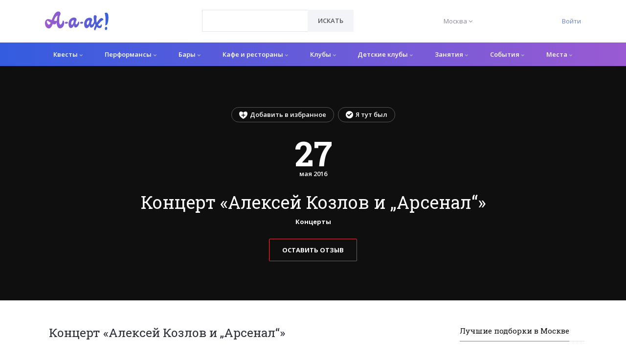

--- FILE ---
content_type: text/html; charset=utf-8
request_url: https://a-a-ah.ru/event-aleksey-kozlov-i-arsenal-573dc95a92909-in-moscow
body_size: 15665
content:
<!DOCTYPE html><html lang="ru"><head><meta charset="UTF-8" /><meta content="IE=edge" http-equiv="X-UA-Compatible" /><meta content="initial-scale=1.0" name="viewport" /><meta name="country" content="Россия"><meta name="currency" content="р."><meta name="country-phone-format" content="+7 (000) 000-00-00"><meta content="a-a-ah.ru" property="og:site_name" /><meta content="Концерт «Алексей Козлов и «Арсенал»» в Москве | A-a-ah.ru" property="og:title" /><meta content="https://a-a-ah.ru/event-aleksey-kozlov-i-arsenal-573dc95a92909-in-moscow" property="og:url" /><meta content="website" property="og:type" /><meta content="Концерт «Алексей Козлов и «Арсенал»» в Москве: обзор, подробное описание, народный рейтинг и проверенные отзывы на А-а-ах!" property="og:description" /><meta content="Концерт «Алексей Козлов и «Арсенал»» в Москве: обзор, подробное описание, народный рейтинг и проверенные отзывы на А-а-ах!" name="twitter:description" /><link href="https://a-a-ah.ru/assets/logo/gradient-1-a46dfb7b614795620ec37cbd1460a3510a77fd6110d07d5a22be05f59caeb985.png" rel="image_src" /><meta content="https://a-a-ah.ru/assets/logo/gradient-1-a46dfb7b614795620ec37cbd1460a3510a77fd6110d07d5a22be05f59caeb985.png" property="og:image" /><meta content="https://a-a-ah.ru/assets/logo/gradient-1-a46dfb7b614795620ec37cbd1460a3510a77fd6110d07d5a22be05f59caeb985.png" property="vk:image" /><meta content="https://a-a-ah.ru/assets/logo/gradient-1-a46dfb7b614795620ec37cbd1460a3510a77fd6110d07d5a22be05f59caeb985.png" property="twitter:image" /><meta content="Концерт «Алексей Козлов и «Арсенал»» в Москве | A-a-ah.ru" name="twitter:title" /><meta content="summary_large_image" name="twitter:card" /><meta content="https://a-a-ah.ru/assets/logo/gradient-1-a46dfb7b614795620ec37cbd1460a3510a77fd6110d07d5a22be05f59caeb985.png" name="twitter:image:src" /><meta content="https://a-a-ah.ru/assets/logo/gradient-1-a46dfb7b614795620ec37cbd1460a3510a77fd6110d07d5a22be05f59caeb985.png" name="twitter:image" /><link href="https://a-a-ah.ru/event-aleksey-kozlov-i-arsenal-573dc95a92909-in-moscow" rel="canonical" /><script type="application/ld+json">
{
  "@context":    "https://schema.org/",
  "@type":       "Event",
  "description": "",
  "endDate":     "2016-05-27",
  "image":       "",
  "identifier":  "https://a-a-ah.ru/event-aleksey-kozlov-i-arsenal-573dc95a92909-in-moscow",
  "location": [
  ],
  "name": "Концерт «Алексей Козлов и „Арсенал“»",
  "offers": {
    "@type":         "AggregateOffer",
    "availability":  "https://schema.org/InStock",
    "category":      "primary",
    "highPrice":     "",
    "lowPrice":      "",
    "price":         "",
    "priceCurrency": "RUB",
    "url":           "https://a-a-ah.ru/event-aleksey-kozlov-i-arsenal-573dc95a92909-in-moscow",
    "validFrom":     "2016-05-27"
  },
  "performer": null,
  "startDate": "2016-05-27",
  "url":       "https://a-a-ah.ru/event-aleksey-kozlov-i-arsenal-573dc95a92909-in-moscow"
}
</script><script type="application/ld+json">{
  "@context": "https://schema.org",
  "@type":    "Organization",
  "address": {
    "@type":           "PostalAddress",
    "addressCountry":  "Россия",
    "addressLocality": "Москва"
  },
  "contactPoint": {
    "@type":             "ContactPoint",
    "availableLanguage": "ru",
    "contactType":       "customer support",
    "telephone":         "+7 (499) 495-13-80"
  },
  "description": "Афиша мест и событий в Москве. Листайте афиши мероприятий, узнавайте о расписании сеансов кино и постановок в театрах.",
  "email":       "mail@a-a-ah.ru",
  "logo":        "https://a-a-ah.ru/assets/logo/gradient-1-08b087281c1e2c6e1e6531be5c3dd9a09b1d3185017e09153ca0c3b516811178.svg",
  "name":        "А-а-ах!",
  "sameAs": [
    "https://vk.com/a_a_ah_moskva",
    "https://www.facebook.com/moscow.aaah.ru"
  ],
  "url": "https://a-a-ah.ru/"
}
</script><script>var dataLayer = dataLayer || [];</script><title>Концерт «Алексей Козлов и «Арсенал»» в Москве | A-a-ah.ru</title>
<meta name="description" content="Концерт «Алексей Козлов и «Арсенал»» в Москве: обзор, подробное описание, народный рейтинг и проверенные отзывы на А-а-ах!"><meta name="csrf-param" content="authenticity_token" />
<meta name="csrf-token" content="f9CgKYqKth0LO9QETRtOfe5v2NXdM8AUrYcToFvaIebohUvRh448wuzfG8AzHiuxD0Ob__OxxJa3HnZjFh5vwQ" /><link rel="stylesheet" href="/assets/bootstrap-4-custom-87bcacf37b08f0d77acba4ac8a317233d52e3e242c2c7f3662ad0290136f9e44.css" /><link rel="stylesheet" href="/assets/unify-a4fd8a851b1e1d46176ce16a7068f1f41046b3f88116f4c8415399c363cc2ecb.css" /><link rel="stylesheet" href="/assets/application-52f1968f5fe640157f4ac676e31691046ba295e9354e10c6161361e215b55744.css" /><link href="//fonts.googleapis.com/css?family=Roboto+Slab:300,400,700%7COpen+Sans:400,600,700" rel="stylesheet" /><link rel="apple-touch-icon" sizes="180x180" href="/assets/favicon/apple-touch-icon-45c8821a6287de17f3473e2c34b28c3c74ec4ea3756ddf8052928e1941679100.png">
<link rel="icon" type="image/png" sizes="32x32" href="/assets/favicon/favicon-32x32-e288886ee1c131335a039d98c14ceff2e0d06c78bba9fd679441eaeb68f9aaee.png">
<link rel="icon" type="image/png" sizes="16x16" href="/assets/favicon/favicon-16x16-7059f27b79c0f6f40f1455b576876aaec79b8fc0a01f1c4f0704d89488619243.png">
<link rel="manifest" href="/assets/favicon/site-7d313cc3d3808e027a5f212cfe9851bda82313bf53646fd0df5775aaf5ec1391.webmanifest">
<link rel="mask-icon" href="/assets/favicon/safari-pinned-tab-6fc58751e300fa3659ba9a79b8aa5872669e0d84215e17b066c7a85871fb9ad5.svg" color="#5bbad5">
<link rel="shortcut icon" href="/assets/favicon/favicon-17ca8c33a918b84bc87a1e41a279c3361aa1ec4e16190d2536aab8b99dd0929a.ico">
<meta name="msapplication-TileColor" content="#ff0000">
<meta name="msapplication-config" content="/assets/favicon/browserconfig-a106bfd8b05ff57aed4ae091c33606358677caab5863f589e3df506636112af8.xml">
<meta name="theme-color" content="#ffffff"><meta content="nClMy1mTp0zgzAcOtz1kgS4RcB8S-KIp1atKsCkuT5Q" name="google-site-verification" /><meta content="def8c0da5b480207" name="yandex-verification" /><meta content="2ec857fdbfbfb41e" name="mailru-verification" /><meta content="3beb09955dd40804" name="yandex-verification" /><meta content="e20f793e651635554511138a6d9196" name="verification" /><!-- Yandex.Metrika counter -->
<script type="text/javascript" >
    (function(m,e,t,r,i,k,a){m[i]=m[i]||function(){(m[i].a=m[i].a||[]).push(arguments)};
        m[i].l=1*new Date();k=e.createElement(t),a=e.getElementsByTagName(t)[0],k.async=1,k.src=r,a.parentNode.insertBefore(k,a)})
    (window, document, "script", "https://mc.yandex.ru/metrika/tag.js", "ym");

    ym(16798720, "init", {
        id:16798720,
        clickmap:true,
        trackLinks:true,
        accurateTrackBounce:true,
        webvisor:true
    });
</script>
<noscript><div><img src="https://mc.yandex.ru/watch/16798720" style="position:absolute; left:-9999px;" alt="" /></div></noscript>
<!-- /Yandex.Metrika counter -->


<!-- Yandex.RTB -->
<script>window.yaContextCb=window.yaContextCb||[]</script>
<script src="https://yandex.ru/ads/system/context.js" async></script></head><body class="items-show"><main class="has-sticky-footer"><header class="u-header u-header--static u-shadow-v19" id="js-header"><div class="header-top u-header__section"><div class="container"><div class="header-top__row"><div class="header-top__logo-column"><a class="navbar-brand navbar-brand-desktop" href="/"><img alt="А-а-ах!" class="header__logo-img" src="/assets/logo/gradient-1-08b087281c1e2c6e1e6531be5c3dd9a09b1d3185017e09153ca0c3b516811178.svg" /></a></div><div class="header-top__search-column"><form id="searchForm" class="input-group rounded" data-remote="false" action="/items/search" accept-charset="UTF-8" method="get"><select class="form-control g-brd-secondary-light-v2 g-brd-primary--focus g-color-secondary-dark-v1 g-placeholder-secondary-dark-v1 g-bg-white g-font-weight-400 g-font-size-13 g-px-20 g-py-12" style="width:217px;height:45px;" required="required" name="url" id="url"><option value="" label=" "></option>
</select><div class="input-group-append g-brd-none g-py-0 g-pr-0"><button name="button" type="submit" class="btn u-btn-white g-color-primary--hover g-bg-secondary g-font-weight-600 g-font-size-13 text-uppercase g-py-12 g-px-20"><i class="fa fa-search g-hidden-lg-up"></i><span class="g-hidden-md-down">Искать</span></button></div></form></div><div class="header-top__city-column"><button name="button" type="submit" class="header__city-switch__btn" id="cities-dropdown-invoker" aria-controls="selected_city_form" aria-haspopup="true" aria-expanded="false" data-dropdown-event="click" data-dropdown-target="#selected_city_form" data-dropdown-type="css-animation" data-dropdown-hide-on-scroll="false" onclick="return false"><span class="header__city-switch__active-city-label">Москва</span> <i class="fa fa-angle-down"></i></button><form id="selected_city_form" aria-labelledby="cities-dropdown-invoker" data-behavior="submit-on-change" action="/selected_city" accept-charset="UTF-8" method="post"><input type="hidden" name="_method" value="patch" autocomplete="off" /><input type="hidden" name="authenticity_token" value="FD2VJ6sm_-p_EhcDeLgbVkw6014Ii5PygciDPZ-js6JQsZ_P6FSZDM1HWKNv8VX9C6pEef4URN5wgo3y7Xyx9w" autocomplete="off" /><ul class="header__city-switch__ul"><input type="hidden" name="selected_city_id" value="" autocomplete="off" /><li><input class="header__city-switch__radio" required="required" type="radio" value="20" name="selected_city_id" id="selected_city_id_20" /><label class="header__city-switch__label" for="selected_city_id_20">Екатеринбург</label></li><li><input class="header__city-switch__radio" required="required" type="radio" value="23" name="selected_city_id" id="selected_city_id_23" /><label class="header__city-switch__label" for="selected_city_id_23">Казань</label></li><li><input class="header__city-switch__radio" required="required" type="radio" value="1" name="selected_city_id" id="selected_city_id_1" /><label class="header__city-switch__label" for="selected_city_id_1">Москва</label></li><li><input class="header__city-switch__radio" required="required" type="radio" value="21" name="selected_city_id" id="selected_city_id_21" /><label class="header__city-switch__label" for="selected_city_id_21">Нижний Новгород</label></li><li><input class="header__city-switch__radio" required="required" type="radio" value="22" name="selected_city_id" id="selected_city_id_22" /><label class="header__city-switch__label" for="selected_city_id_22">Новосибирск</label></li><li><input class="header__city-switch__radio" required="required" type="radio" value="26" name="selected_city_id" id="selected_city_id_26" /><label class="header__city-switch__label" for="selected_city_id_26">Ростов-на-Дону</label></li><li><input class="header__city-switch__radio" required="required" type="radio" value="2" name="selected_city_id" id="selected_city_id_2" /><label class="header__city-switch__label" for="selected_city_id_2">Санкт-Петербург</label></li><li><input class="header__city-switch__radio" required="required" type="radio" value="19" name="selected_city_id" id="selected_city_id_19" /><label class="header__city-switch__label" for="selected_city_id_19">Сочи</label></li><li><input class="header__city-switch__radio" required="required" type="radio" value="198" name="selected_city_id" id="selected_city_id_198" /><label class="header__city-switch__label" for="selected_city_id_198">Уфа</label></li></ul></form></div><div class="header-top__auth-column"><a href="/users/sign_in">Войти</a></div></div></div></div><div class="u-header__section u-header__section--light g-bg-white g-transition-0_3"><nav class="js-mega-menu navbar navbar-expand-lg g-px-0 hs-menu-initialized hs-menu-horizontal"><div class="container g-px-0"><a class="navbar-brand navbar-brand-mobile" href="/"><img alt="А-а-ах!" class="header__logo-img" src="/assets/logo/gradient-1-08b087281c1e2c6e1e6531be5c3dd9a09b1d3185017e09153ca0c3b516811178.svg" /></a><button aria-controls="navBar" aria-expanded="false" aria-label="Открыть меню" class="navbar-toggler navbar-toggler-right btn" data-target="#navBar" data-toggle="collapse" id="js-hamburger" type="button"><span class="hamburger hamburger--slider g-pa-0"><span class="hamburger-box"><span class="hamburger-inner"></span></span></span></button><div class="collapse navbar-collapse align-items-center flex-sm-row" id="navBar"><ul class="navbar-nav g-font-weight-600"><li class="menu-1__top_level_li nav-item hs-has-mega-menu" data-animation_in="fadeIn" data-animation_out="fadeOut" data-position="right"><a id="mega-menu-label-1" class="menu-1__top_level_a nav-link" aria-haspopup="true" aria-expanded="false" href="/city/moscow/active/quests/quests">Квесты <i class="fa fa-chevron-down menu-dropdown-1__chevron"></i></a><div class="hs-mega-menu menu-dropdown-1 g-mt-7--lg--scrolling"><div class="row"><div class="col-lg-2 menu-dropdown-1__subc__col"><ul class="menu-dropdown-1__subc__ul"><li class="menu-dropdown-1__subc_li"><a class="menu-dropdown-1__subc_a" href="/city/moscow/t-scary-quests">Страшные</a></li><li class="menu-dropdown-1__subc_li"><a class="menu-dropdown-1__subc_a" href="/city/moscow/t-easy-quests">Для новичков</a></li><li class="menu-dropdown-1__subc_li"><a class="menu-dropdown-1__subc_a" href="/city/moscow/t-complicated-quests">Сложные</a></li><li class="menu-dropdown-1__subc_li"><a class="menu-dropdown-1__subc_a" href="/city/moscow/t-kids-quests">Для детей</a></li><li class="menu-dropdown-1__subc_li"><a class="menu-dropdown-1__subc_a" href="/city/moscow/t-teenager">Для подростков</a></li></ul></div><div class="col-lg-2 menu-dropdown-1__subc__col"><ul class="menu-dropdown-1__subc__ul"><li class="menu-dropdown-1__subc_li"><a class="menu-dropdown-1__subc_a" href="/city/moscow/t-actor">Перформансы</a></li><li class="menu-dropdown-1__subc_li"><a class="menu-dropdown-1__subc_a" href="/city/moscow/t-unusual">Нестандартный формат</a></li><li class="menu-dropdown-1__subc_li"><a class="menu-dropdown-1__subc_a" href="/city/moscow/t-family-quests">Семейные</a></li><li class="menu-dropdown-1__subc_li"><a class="menu-dropdown-1__subc_a" href="/city/moscow/t-6-players-quests">Для большой компании</a></li><li class="menu-dropdown-1__subc_li"><a class="menu-dropdown-1__subc_a" href="/city/moscow/t-entourage">Антуражные</a></li></ul></div><div class="col-lg-4"><article class="media event-4"><a class="d-flex event-4__img-a" href="/kvest-the-crowded-room-gravity-falls-hizhina-chudes"><img alt="Гравити Фолз: Хижина чудес" class="event-4__img" src="https://images.a-a-ah.ru/uploads/items/166620/346689/small_the_crowded_room_graviti_folz_hizhina_chudes_photo1.jpg" /></a><div class="media-body"><span class="event-4__type">Квест</span><p class="h6"><a class="g-color-main" href="/kvest-the-crowded-room-gravity-falls-hizhina-chudes">Гравити Фолз: Хижина чудес</a></p><ul class="u-list-inline event-4__params"><li class="list-inline-item"><span class="rating-stars" data-rating="4.0"><i class="fa fa-star"></i><i class="fa fa-star"></i><i class="fa fa-star"></i><i class="fa fa-star"></i><i class="fa fa-star-o"></i></span> (4 / 5)</li></ul></div></article><article class="media event-4"><a class="d-flex event-4__img-a" href="/wax"><img alt="Ритуал" class="event-4__img" src="https://images.a-a-ah.ru/uploads/items/15289/28871/small_quest_art_temnyi_svet_photo01.jpg" /></a><div class="media-body"><span class="event-4__type">Квест</span><p class="h6"><a class="g-color-main" href="/wax">Ритуал</a></p><ul class="u-list-inline event-4__params"><li class="list-inline-item"><span class="rating-stars" data-rating="5.0"><i class="fa fa-star"></i><i class="fa fa-star"></i><i class="fa fa-star"></i><i class="fa fa-star"></i><i class="fa fa-star"></i></span> (5 / 5)</li></ul></div></article><article class="media event-4"><a class="d-flex event-4__img-a" href="/kvest-questreality-puteshestvie-na-glubinu"><img alt="Путешествие на глубину" class="event-4__img" src="https://images.a-a-ah.ru/uploads/items/163980/339095/small_1.jpg" /></a><div class="media-body"><span class="event-4__type">Квест</span><p class="h6"><a class="g-color-main" href="/kvest-questreality-puteshestvie-na-glubinu">Путешествие на глубину</a></p><ul class="u-list-inline event-4__params"><li class="list-inline-item"><span class="rating-stars" data-rating="5.0"><i class="fa fa-star"></i><i class="fa fa-star"></i><i class="fa fa-star"></i><i class="fa fa-star"></i><i class="fa fa-star"></i></span> (5 / 5)</li></ul></div></article></div><div class="col-lg-4"><article class="media event-4"><a class="d-flex event-4__img-a" href="/tayna-zabroshennogo-khrama"><img alt="Тайна заброшенного храма" class="event-4__img" src="https://images.a-a-ah.ru/uploads/items/14941/10943/small_real_quests_taina_zabroshennogo_hrama_photo1.jpg" /></a><div class="media-body"><span class="event-4__type">Квест</span><p class="h6"><a class="g-color-main" href="/tayna-zabroshennogo-khrama">Тайна заброшенного храма</a></p><ul class="u-list-inline event-4__params"><li class="list-inline-item"><span class="rating-stars" data-rating="5.0"><i class="fa fa-star"></i><i class="fa fa-star"></i><i class="fa fa-star"></i><i class="fa fa-star"></i><i class="fa fa-star"></i></span> (5 / 5)</li></ul></div></article><article class="media event-4"><a class="d-flex event-4__img-a" href="/half-life-incident-v-chernoj-meze"><img alt="Half-Life. Инцидент в Черной Мезе" class="event-4__img" src="https://images.a-a-ah.ru/uploads/items/18969/30522/small_5bffeba439661023411839.jpg" /></a><div class="media-body"><span class="event-4__type">Квест</span><p class="h6"><a class="g-color-main" href="/half-life-incident-v-chernoj-meze">Half-Life. Инцидент в Черной Мезе</a></p><ul class="u-list-inline event-4__params"><li class="list-inline-item"><span class="rating-stars" data-rating="5.0"><i class="fa fa-star"></i><i class="fa fa-star"></i><i class="fa fa-star"></i><i class="fa fa-star"></i><i class="fa fa-star"></i></span> (5 / 5)</li></ul></div></article><article class="media event-4"><a class="d-flex event-4__img-a" href="/mech-korolja-artura"><img alt="Меч короля Артура" class="event-4__img" src="https://images.a-a-ah.ru/uploads/items/19051/30678/small_5c01332fdcbfa245105457.jpg" /></a><div class="media-body"><span class="event-4__type">Квест</span><p class="h6"><a class="g-color-main" href="/mech-korolja-artura">Меч короля Артура</a></p><ul class="u-list-inline event-4__params"><li class="list-inline-item"><span class="rating-stars" data-rating="5.0"><i class="fa fa-star"></i><i class="fa fa-star"></i><i class="fa fa-star"></i><i class="fa fa-star"></i><i class="fa fa-star"></i></span> (5 / 5)</li></ul></div></article></div></div></div></li><li class="menu-1__top_level_li nav-item hs-has-mega-menu" data-animation_in="fadeIn" data-animation_out="fadeOut" data-position="right"><a id="mega-menu-label-1" class="menu-1__top_level_a nav-link" aria-haspopup="true" aria-expanded="false" href="/city/moscow/active/quests/performances">Перформансы <i class="fa fa-chevron-down menu-dropdown-1__chevron"></i></a><div class="hs-mega-menu menu-dropdown-1 g-mt-7--lg--scrolling"><div class="row"><div class="col-lg-2 menu-dropdown-1__subc__col"><ul class="menu-dropdown-1__subc__ul"><li class="menu-dropdown-1__subc_li"><a class="menu-dropdown-1__subc_a" href="/city/moscow/t-scary-quests">Страшные</a></li><li class="menu-dropdown-1__subc_li"><a class="menu-dropdown-1__subc_a" href="/city/moscow/t-easy-quests">Для новичков</a></li><li class="menu-dropdown-1__subc_li"><a class="menu-dropdown-1__subc_a" href="/city/moscow/t-complicated-quests">Сложные</a></li><li class="menu-dropdown-1__subc_li"><a class="menu-dropdown-1__subc_a" href="/city/moscow/t-kids-quests">Для детей</a></li><li class="menu-dropdown-1__subc_li"><a class="menu-dropdown-1__subc_a" href="/city/moscow/t-teenager">Для подростков</a></li></ul></div><div class="col-lg-2 menu-dropdown-1__subc__col"><ul class="menu-dropdown-1__subc__ul"><li class="menu-dropdown-1__subc_li"><a class="menu-dropdown-1__subc_a" href="/city/moscow/t-actor">Перформансы</a></li><li class="menu-dropdown-1__subc_li"><a class="menu-dropdown-1__subc_a" href="/city/moscow/t-unusual">Нестандартный формат</a></li><li class="menu-dropdown-1__subc_li"><a class="menu-dropdown-1__subc_a" href="/city/moscow/t-family-quests">Семейные</a></li><li class="menu-dropdown-1__subc_li"><a class="menu-dropdown-1__subc_a" href="/city/moscow/t-6-players-quests">Для большой компании</a></li><li class="menu-dropdown-1__subc_li"><a class="menu-dropdown-1__subc_a" href="/city/moscow/t-entourage">Антуражные</a></li></ul></div><div class="col-lg-4"><article class="media event-4"><a class="d-flex event-4__img-a" href="/kvest-quest-art-obitel-proklyatyh"><img alt="Обитель проклятых" class="event-4__img" src="https://images.a-a-ah.ru/uploads/items/165803/343081/small_1.jpg" /></a><div class="media-body"><span class="event-4__type">Перформанс</span><p class="h6"><a class="g-color-main" href="/kvest-quest-art-obitel-proklyatyh">Обитель проклятых</a></p><ul class="u-list-inline event-4__params"><li class="list-inline-item"><span class="rating-stars" data-rating="5.0"><i class="fa fa-star"></i><i class="fa fa-star"></i><i class="fa fa-star"></i><i class="fa fa-star"></i><i class="fa fa-star"></i></span> (5 / 5)</li></ul></div></article><article class="media event-4"><a class="d-flex event-4__img-a" href="/sa-quest-sdaetsja-kvartira"><img alt="Сдается квартира" class="event-4__img" src="https://images.a-a-ah.ru/uploads/items/19111/13285/small_psyquest_sdaetsya_kvartira_photo1.jpg" /></a><div class="media-body"><span class="event-4__type">Перформанс</span><p class="h6"><a class="g-color-main" href="/sa-quest-sdaetsja-kvartira">Сдается квартира</a></p><ul class="u-list-inline event-4__params"><li class="list-inline-item"><span class="rating-stars" data-rating="4.8"><i class="fa fa-star"></i><i class="fa fa-star"></i><i class="fa fa-star"></i><i class="fa fa-star"></i><i class="fa fa-star"></i></span> (4.8 / 5)</li></ul></div></article><article class="media event-4"><a class="d-flex event-4__img-a" href="/quest-art-rage"><img alt="Rage" class="event-4__img" src="https://images.a-a-ah.ru/uploads/items/18968/13135/small_quest_art_rage_photo11.jpg" /></a><div class="media-body"><span class="event-4__type">Перформанс</span><p class="h6"><a class="g-color-main" href="/quest-art-rage">Rage</a></p><ul class="u-list-inline event-4__params"><li class="list-inline-item"><span class="rating-stars" data-rating="5.0"><i class="fa fa-star"></i><i class="fa fa-star"></i><i class="fa fa-star"></i><i class="fa fa-star"></i><i class="fa fa-star"></i></span> (5 / 5)</li></ul></div></article></div><div class="col-lg-4"><article class="media event-4"><a class="d-flex event-4__img-a" href="/kvest-zatochenie"><img alt="Заточение" class="event-4__img" src="https://images.a-a-ah.ru/uploads/items/166458/346190/small_quest_stars_zatochenie_photo1.jpg" /></a><div class="media-body"><span class="event-4__type">Перформанс</span><p class="h6"><a class="g-color-main" href="/kvest-zatochenie">Заточение</a></p></div></article><article class="media event-4"><a class="d-flex event-4__img-a" href="/wiy"><img alt="Вий" class="event-4__img" src="https://images.a-a-ah.ru/uploads/items/19075/30727/small_21bef0c35c186a756883a168386ec22b.jpg" /></a><div class="media-body"><span class="event-4__type">Перформанс</span><p class="h6"><a class="g-color-main" href="/wiy">Вий</a></p><ul class="u-list-inline event-4__params"><li class="list-inline-item"><span class="rating-stars" data-rating="5.0"><i class="fa fa-star"></i><i class="fa fa-star"></i><i class="fa fa-star"></i><i class="fa fa-star"></i><i class="fa fa-star"></i></span> (5 / 5)</li></ul></div></article><article class="media event-4"><a class="d-flex event-4__img-a" href="/proekt-psycho"><img alt="Проект Psycho" class="event-4__img" src="https://images.a-a-ah.ru/uploads/items/19145/13311/small_5c067d84d2e76659024452.jpg" /></a><div class="media-body"><span class="event-4__type">Перформанс</span><p class="h6"><a class="g-color-main" href="/proekt-psycho">Проект Psycho</a></p><ul class="u-list-inline event-4__params"><li class="list-inline-item"><span class="rating-stars" data-rating="4.9"><i class="fa fa-star"></i><i class="fa fa-star"></i><i class="fa fa-star"></i><i class="fa fa-star"></i><i class="fa fa-star"></i></span> (4.9 / 5)</li></ul></div></article></div></div></div></li><li class="menu-1__top_level_li nav-item hs-has-mega-menu" data-animation_in="fadeIn" data-animation_out="fadeOut" data-position="right"><a id="mega-menu-label-1" class="menu-1__top_level_a nav-link" aria-haspopup="true" aria-expanded="false" href="/city/moscow/drinkfood/bars">Бары <i class="fa fa-chevron-down menu-dropdown-1__chevron"></i></a><div class="hs-mega-menu menu-dropdown-1 g-mt-7--lg--scrolling"><div class="row"><div class="col-lg-2 menu-dropdown-1__subc__col"><ul class="menu-dropdown-1__subc__ul"><li class="menu-dropdown-1__subc_li"><a class="menu-dropdown-1__subc_a" href="/city/moscow/vinoteka">Винотека</a></li><li class="menu-dropdown-1__subc_li"><a class="menu-dropdown-1__subc_a" href="/city/moscow/karaoke-bar">Караоке-бар</a></li><li class="menu-dropdown-1__subc_li"><a class="menu-dropdown-1__subc_a" href="/city/moscow/cocktail-bar">Коктейль-бар</a></li></ul></div><div class="col-lg-2 menu-dropdown-1__subc__col"><ul class="menu-dropdown-1__subc__ul"><li class="menu-dropdown-1__subc_li"><a class="menu-dropdown-1__subc_a" href="/city/moscow/pivnoy-bar">Пивной бар</a></li><li class="menu-dropdown-1__subc_li"><a class="menu-dropdown-1__subc_a" href="/city/moscow/t-bar-sport-bar">Спорт-бар</a></li><li class="menu-dropdown-1__subc_li"><a class="menu-dropdown-1__subc_a" href="/city/moscow/tancevalniн-bar">Танцевальный бар</a></li></ul></div><div class="col-lg-4"><article class="media event-4"><a class="d-flex event-4__img-a" href="/delicatessen"><img alt="Delicatessen" class="event-4__img" src="https://images.a-a-ah.ru/uploads/items/3155/39301/small_5307d6a155e12031668917.jpg" /></a><div class="media-body"><span class="event-4__type">Бар</span><p class="h6"><a class="g-color-main" href="/delicatessen">Delicatessen</a></p><ul class="u-list-inline event-4__params"><li class="list-inline-item"><span class="rating-stars" data-rating="5.0"><i class="fa fa-star"></i><i class="fa fa-star"></i><i class="fa fa-star"></i><i class="fa fa-star"></i><i class="fa fa-star"></i></span> (5 / 5)</li></ul></div></article><article class="media event-4"><a class="d-flex event-4__img-a" href="/wine-religion"><img alt="Wine Religion" class="event-4__img" src="https://images.a-a-ah.ru/uploads/items/133727/273119/small_%D0%B2%D0%B0%D0%B9.JPG" /></a><div class="media-body"><span class="event-4__type">Бар</span><p class="h6"><a class="g-color-main" href="/wine-religion">Wine Religion</a></p><ul class="u-list-inline event-4__params"><li class="list-inline-item"><span class="rating-stars" data-rating="5.0"><i class="fa fa-star"></i><i class="fa fa-star"></i><i class="fa fa-star"></i><i class="fa fa-star"></i><i class="fa fa-star"></i></span> (5 / 5)</li></ul></div></article><article class="media event-4"><a class="d-flex event-4__img-a" href="/bar-varka-taganka"><img alt="Варка" class="event-4__img" src="https://images.a-a-ah.ru/uploads/items/139964/286213/small_4503599661894015_591b.jpg" /></a><div class="media-body"><span class="event-4__type">Бар</span><p class="h6"><a class="g-color-main" href="/bar-varka-taganka">Варка</a></p><ul class="u-list-inline event-4__params"><li class="list-inline-item"><span class="rating-stars" data-rating="4.9"><i class="fa fa-star"></i><i class="fa fa-star"></i><i class="fa fa-star"></i><i class="fa fa-star"></i><i class="fa fa-star"></i></span> (4.9 / 5)</li></ul></div></article></div><div class="col-lg-4"><article class="media event-4"><a class="d-flex event-4__img-a" href="/bontempi-nikitsky"><img alt="Винный рынок" class="event-4__img" src="https://images.a-a-ah.ru/uploads/items/9305/7320/small_orig.jpg" /></a><div class="media-body"><span class="event-4__type">Бар</span><p class="h6"><a class="g-color-main" href="/bontempi-nikitsky">Винный рынок</a></p><ul class="u-list-inline event-4__params"><li class="list-inline-item"><span class="rating-stars" data-rating="5.0"><i class="fa fa-star"></i><i class="fa fa-star"></i><i class="fa fa-star"></i><i class="fa fa-star"></i><i class="fa fa-star"></i></span> (5 / 5)</li></ul></div></article><article class="media event-4"><a class="d-flex event-4__img-a" href="/rocknroll-bar"><img alt="Rock’‎n’‎Roll bar" class="event-4__img" src="https://images.a-a-ah.ru/uploads/items/135071/275455/small_7.jpg" /></a><div class="media-body"><span class="event-4__type">Бар</span><p class="h6"><a class="g-color-main" href="/rocknroll-bar">Rock’‎n’‎Roll bar</a></p><ul class="u-list-inline event-4__params"><li class="list-inline-item"><span class="rating-stars" data-rating="5.0"><i class="fa fa-star"></i><i class="fa fa-star"></i><i class="fa fa-star"></i><i class="fa fa-star"></i><i class="fa fa-star"></i></span> (5 / 5)</li></ul></div></article><article class="media event-4"><a class="d-flex event-4__img-a" href="/nikuda-ne-edem"><img alt="Никуда не едем" class="event-4__img" src="https://images.a-a-ah.ru/uploads/items/12433/9458/small_5468ef77a7b60260777202.jpg" /></a><div class="media-body"><span class="event-4__type">Паб</span><p class="h6"><a class="g-color-main" href="/nikuda-ne-edem">Никуда не едем</a></p><ul class="u-list-inline event-4__params"><li class="list-inline-item"><span class="rating-stars" data-rating="3.6"><i class="fa fa-star"></i><i class="fa fa-star"></i><i class="fa fa-star"></i><i class="fa fa-star-half-o"></i><i class="fa fa-star-o"></i></span> (3.6 / 5)</li></ul></div></article></div></div></div></li><li class="menu-1__top_level_li nav-item hs-has-mega-menu" data-animation_in="fadeIn" data-animation_out="fadeOut" data-position="right"><a id="mega-menu-label-1" class="menu-1__top_level_a nav-link" aria-haspopup="true" aria-expanded="false" href="/city/moscow/kafe-i-restorany">Кафе и рестораны <i class="fa fa-chevron-down menu-dropdown-1__chevron"></i></a><div class="hs-mega-menu menu-dropdown-1 g-mt-7--lg--scrolling"><div class="row"><div class="col-lg-2 menu-dropdown-1__subc__col"><ul class="menu-dropdown-1__subc__ul"><li class="menu-dropdown-1__subc_li"><a class="menu-dropdown-1__subc_a" href="/city/moscow/t-vegeterian">Вегетарианская кухня</a></li><li class="menu-dropdown-1__subc_li"><a class="menu-dropdown-1__subc_a" href="/city/moscow/t-east">Восточная</a></li><li class="menu-dropdown-1__subc_li"><a class="menu-dropdown-1__subc_a" href="/city/moscow/t-1000">до 1000 р.</a></li><li class="menu-dropdown-1__subc_li"><a class="menu-dropdown-1__subc_a" href="/city/moscow/t-home">Домашняя</a></li><li class="menu-dropdown-1__subc_li"><a class="menu-dropdown-1__subc_a" href="/city/moscow/t-fancy-restaurant">Дорогие рестораны</a></li></ul></div><div class="col-lg-2 menu-dropdown-1__subc__col"><ul class="menu-dropdown-1__subc__ul"><li class="menu-dropdown-1__subc_li"><a class="menu-dropdown-1__subc_a" href="/city/moscow/t-europe">Европейская</a></li><li class="menu-dropdown-1__subc_li"><a class="menu-dropdown-1__subc_a" href="/city/moscow/t-hookah">Кальян</a></li><li class="menu-dropdown-1__subc_li"><a class="menu-dropdown-1__subc_a" href="/city/moscow/t-1000-2000">от 1000 до 2000 р.</a></li><li class="menu-dropdown-1__subc_li"><a class="menu-dropdown-1__subc_a" href="/city/moscow/t-russian-cuisine">Русская кухня</a></li><li class="menu-dropdown-1__subc_li"><a class="menu-dropdown-1__subc_a" href="/city/moscow/drinkfood/etnickitchen">Этническая кухня</a></li></ul></div><div class="col-lg-4"><article class="media event-4"><a class="d-flex event-4__img-a" href="/cafe-friends-v-gostyah-u-moniki"><img alt="Френдс. В гостях у Моники" class="event-4__img" src="https://images.a-a-ah.ru/uploads/items/137865/282134/small_VdcxmvmWRMY.jpg" /></a><div class="media-body"><span class="event-4__type">Кафе</span><p class="h6"><a class="g-color-main" href="/cafe-friends-v-gostyah-u-moniki">Френдс. В гостях у Моники</a></p><ul class="u-list-inline event-4__params"><li class="list-inline-item"><span class="rating-stars" data-rating="5.0"><i class="fa fa-star"></i><i class="fa fa-star"></i><i class="fa fa-star"></i><i class="fa fa-star"></i><i class="fa fa-star"></i></span> (5 / 5)</li></ul></div></article><article class="media event-4"><a class="d-flex event-4__img-a" href="/bar-steak-it-easy"><img alt="Steak it easy" class="event-4__img" src="https://images.a-a-ah.ru/uploads/items/139975/286251/small_8.jpg" /></a><div class="media-body"><span class="event-4__type">Ресторан</span><p class="h6"><a class="g-color-main" href="/bar-steak-it-easy">Steak it easy</a></p><ul class="u-list-inline event-4__params"><li class="list-inline-item"><span class="rating-stars" data-rating="4.0"><i class="fa fa-star"></i><i class="fa fa-star"></i><i class="fa fa-star"></i><i class="fa fa-star"></i><i class="fa fa-star-o"></i></span> (4 / 5)</li></ul></div></article><article class="media event-4"><a class="d-flex event-4__img-a" href="/odessa-mama-urkainskybulvar"><img alt="Одесса-Мама" class="event-4__img" src="https://images.a-a-ah.ru/uploads/items/12581/38190/small_5474780238ee8938864941.jpg" /></a><div class="media-body"><span class="event-4__type">Кафе</span><p class="h6"><a class="g-color-main" href="/odessa-mama-urkainskybulvar">Одесса-Мама</a></p></div></article></div><div class="col-lg-4"><article class="media event-4"><a class="d-flex event-4__img-a" href="/restoran-est-hinkali-pit-vino"><img alt="Есть хинкали, пить вино" class="event-4__img" src="https://images.a-a-ah.ru/uploads/items/148431/306138/small_845093.jpg" /></a><div class="media-body"><span class="event-4__type">Ресторан</span><p class="h6"><a class="g-color-main" href="/restoran-est-hinkali-pit-vino">Есть хинкали, пить вино</a></p><ul class="u-list-inline event-4__params"><li class="list-inline-item"><span class="rating-stars" data-rating="5.0"><i class="fa fa-star"></i><i class="fa fa-star"></i><i class="fa fa-star"></i><i class="fa fa-star"></i><i class="fa fa-star"></i></span> (5 / 5)</li></ul></div></article><article class="media event-4"><a class="d-flex event-4__img-a" href="/white-rabbit"><img alt="White Rabbit" class="event-4__img" src="https://images.a-a-ah.ru/uploads/items/9414/24911/small_Panoramnye-restorany-Moskvy-TOP-luchshih.jpeg" /></a><div class="media-body"><span class="event-4__type">Ресторан</span><p class="h6"><a class="g-color-main" href="/white-rabbit">White Rabbit</a></p><ul class="u-list-inline event-4__params"><li class="list-inline-item"><span class="rating-stars" data-rating="3.6"><i class="fa fa-star"></i><i class="fa fa-star"></i><i class="fa fa-star"></i><i class="fa fa-star-half-o"></i><i class="fa fa-star-o"></i></span> (3.6 / 5)</li></ul></div></article><article class="media event-4"><a class="d-flex event-4__img-a" href="/restoran-natahtari-sretenka"><img alt="Натахтари на Сретенке" class="event-4__img" src="https://images.a-a-ah.ru/uploads/items/142830/292786/small_photo_007.jpg" /></a><div class="media-body"><span class="event-4__type">Ресторан</span><p class="h6"><a class="g-color-main" href="/restoran-natahtari-sretenka">Натахтари на Сретенке</a></p><ul class="u-list-inline event-4__params"><li class="list-inline-item"><span class="rating-stars" data-rating="5.0"><i class="fa fa-star"></i><i class="fa fa-star"></i><i class="fa fa-star"></i><i class="fa fa-star"></i><i class="fa fa-star"></i></span> (5 / 5)</li></ul></div></article></div></div></div></li><li class="menu-1__top_level_li nav-item hs-has-mega-menu" data-animation_in="fadeIn" data-animation_out="fadeOut" data-position="right"><a id="mega-menu-label-1" class="menu-1__top_level_a nav-link" aria-haspopup="true" aria-expanded="false" href="/city/moscow/drinkfood/clubs">Клубы <i class="fa fa-chevron-down menu-dropdown-1__chevron"></i></a><div class="hs-mega-menu menu-dropdown-1 g-mt-7--lg--scrolling"><div class="row"><div class="col-lg-2 menu-dropdown-1__subc__col"><ul class="menu-dropdown-1__subc__ul"><li class="menu-dropdown-1__subc_li"><a class="menu-dropdown-1__subc_a" href="/city/moscow/t-best-clubs">Интересные клубы</a></li></ul></div><div class="col-lg-2 menu-dropdown-1__subc__col"><ul class="menu-dropdown-1__subc__ul"><li class="menu-dropdown-1__subc_li"><a class="menu-dropdown-1__subc_a" href="/city/moscow/t-strip-bar">Стрип-клуб</a></li></ul></div><div class="col-lg-4"><article class="media event-4"><a class="d-flex event-4__img-a" href="/Burlesque-club"><img alt="Burlesque" class="event-4__img" src="https://images.a-a-ah.ru/uploads/items/135011/349662/small_1__1_.jpg" /></a><div class="media-body"><span class="event-4__type">Клуб</span><p class="h6"><a class="g-color-main" href="/Burlesque-club">Burlesque</a></p><ul class="u-list-inline event-4__params"><li class="list-inline-item"><span class="rating-stars" data-rating="5.0"><i class="fa fa-star"></i><i class="fa fa-star"></i><i class="fa fa-star"></i><i class="fa fa-star"></i><i class="fa fa-star"></i></span> (5 / 5)</li></ul></div></article><article class="media event-4"><a class="d-flex event-4__img-a" href="/club-burlesque-frunzenskaya"><img alt="Burlesque на Фрунзенской" class="event-4__img" src="https://images.a-a-ah.ru/uploads/items/142152/348487/small__MLR8175-HDR_copy.jpg" /></a><div class="media-body"><span class="event-4__type">Клуб</span><p class="h6"><a class="g-color-main" href="/club-burlesque-frunzenskaya">Burlesque на Фрунзенской</a></p><ul class="u-list-inline event-4__params"><li class="list-inline-item"><span class="rating-stars" data-rating="5.0"><i class="fa fa-star"></i><i class="fa fa-star"></i><i class="fa fa-star"></i><i class="fa fa-star"></i><i class="fa fa-star"></i></span> (5 / 5)</li></ul></div></article><article class="media event-4"><a class="d-flex event-4__img-a" href="/strip-klub-virgins"><img alt="Virgins" class="event-4__img" src="https://images.a-a-ah.ru/uploads/items/15549/350368/small_Screenshot_99.jpg" /></a><div class="media-body"><span class="event-4__type">Клуб</span><p class="h6"><a class="g-color-main" href="/strip-klub-virgins">Virgins</a></p><ul class="u-list-inline event-4__params"><li class="list-inline-item"><span class="rating-stars" data-rating="5.0"><i class="fa fa-star"></i><i class="fa fa-star"></i><i class="fa fa-star"></i><i class="fa fa-star"></i><i class="fa fa-star"></i></span> (5 / 5)</li></ul></div></article></div><div class="col-lg-4"><article class="media event-4"><a class="d-flex event-4__img-a" href="/fortepyano"><img alt="ForteПьяно" class="event-4__img" src="https://images.a-a-ah.ru/uploads/items/135041/275339/small_4503599650176826_2c94.jpg" /></a><div class="media-body"><span class="event-4__type">Клуб</span><p class="h6"><a class="g-color-main" href="/fortepyano">ForteПьяно</a></p><ul class="u-list-inline event-4__params"><li class="list-inline-item"><span class="rating-stars" data-rating="5.0"><i class="fa fa-star"></i><i class="fa fa-star"></i><i class="fa fa-star"></i><i class="fa fa-star"></i><i class="fa fa-star"></i></span> (5 / 5)</li></ul></div></article><article class="media event-4"><a class="d-flex event-4__img-a" href="/miodj"><img alt="МioСafe" class="event-4__img" src="https://images.a-a-ah.ru/uploads/items/9702/7531/small_50a39783358cb923742025.jpg" /></a><div class="media-body"><span class="event-4__type">Клуб</span><p class="h6"><a class="g-color-main" href="/miodj">МioСafe</a></p></div></article><article class="media event-4"><a class="d-flex event-4__img-a" href="/Amoret"><img alt="Amoret" class="event-4__img" src="https://images.a-a-ah.ru/uploads/items/135094/275555/small_information_items_319.jpg" /></a><div class="media-body"><span class="event-4__type">Клуб</span><p class="h6"><a class="g-color-main" href="/Amoret">Amoret</a></p><ul class="u-list-inline event-4__params"><li class="list-inline-item"><span class="rating-stars" data-rating="5.0"><i class="fa fa-star"></i><i class="fa fa-star"></i><i class="fa fa-star"></i><i class="fa fa-star"></i><i class="fa fa-star"></i></span> (5 / 5)</li></ul></div></article></div></div></div></li><li class="menu-1__top_level_li nav-item hs-has-mega-menu" data-animation_in="fadeIn" data-animation_out="fadeOut" data-position="right"><a id="mega-menu-label-1" class="menu-1__top_level_a nav-link" aria-haspopup="true" aria-expanded="false" href="/city/moscow/learn/kids">Детские клубы <i class="fa fa-chevron-down menu-dropdown-1__chevron"></i></a><div class="hs-mega-menu menu-dropdown-1 g-mt-7--lg--scrolling"><div class="row"><div class="col-lg-2 menu-dropdown-1__subc__col"><ul class="menu-dropdown-1__subc__ul"></ul></div><div class="col-lg-2 menu-dropdown-1__subc__col"><ul class="menu-dropdown-1__subc__ul"></ul></div><div class="col-lg-4"><article class="media event-4"><a class="d-flex event-4__img-a" href="/detskii-klub-letnij-gorodskoj-teatralnyj-intensiv"><img alt="Летний городской театральный интенсив для детей" class="event-4__img" src="https://images.a-a-ah.ru/uploads/items/170781/358466/small_%D0%B8%D0%BD%D1%826.JPG" /></a><div class="media-body"><span class="event-4__type">Детский клуб</span><p class="h6"><a class="g-color-main" href="/detskii-klub-letnij-gorodskoj-teatralnyj-intensiv">Летний городской театральный интенсив для детей</a></p></div></article><article class="media event-4"><a class="d-flex event-4__img-a" href="/klub-letnij-gorodskoj-teatralnyj-intensiv"><img alt="Летний городской театральный интенсив для детей" class="event-4__img" src="https://images.a-a-ah.ru/uploads/items/170796/358493/small_%D0%B8%D1%8011.JPG" /></a><div class="media-body"><span class="event-4__type">Детский клуб</span><p class="h6"><a class="g-color-main" href="/klub-letnij-gorodskoj-teatralnyj-intensiv">Летний городской театральный интенсив для детей</a></p></div></article><article class="media event-4"><a class="d-flex event-4__img-a" href="/intensiv-letnij-gorodskoj-teatralnyj-intensiv-dlja-detej"><img alt="Летний городской театральный интенсив для детей" class="event-4__img" src="https://images.a-a-ah.ru/uploads/items/170797/358498/small_%D0%B8%D1%805.JPG" /></a><div class="media-body"><span class="event-4__type">Детский клуб</span><p class="h6"><a class="g-color-main" href="/intensiv-letnij-gorodskoj-teatralnyj-intensiv-dlja-detej">Летний городской театральный интенсив для детей</a></p></div></article></div><div class="col-lg-4"><article class="media event-4"><a class="d-flex event-4__img-a" href="/vmeste-s-mamoy"><img alt="Вместе с мамой" class="event-4__img" src="https://images.a-a-ah.ru/uploads/items/4190/322036/small_ElsUA9_-XTU.jpg" /></a><div class="media-body"><span class="event-4__type">Детский клуб</span><p class="h6"><a class="g-color-main" href="/vmeste-s-mamoy">Вместе с мамой</a></p><ul class="u-list-inline event-4__params"><li class="list-inline-item"><span class="rating-stars" data-rating="5.0"><i class="fa fa-star"></i><i class="fa fa-star"></i><i class="fa fa-star"></i><i class="fa fa-star"></i><i class="fa fa-star"></i></span> (5 / 5)</li></ul></div></article><article class="media event-4"><a class="d-flex event-4__img-a" href="/vsyudu-teatr"><img alt="Всюду театр" class="event-4__img" src="https://images.a-a-ah.ru/uploads/items/140756/287883/small_%D0%B2%D1%81%D1%8E.jpeg" /></a><div class="media-body"><span class="event-4__type">Детский клуб</span><p class="h6"><a class="g-color-main" href="/vsyudu-teatr">Всюду театр</a></p></div></article><article class="media event-4"><a class="d-flex event-4__img-a" href="/detskiy-club-faradey"><img alt="Фарадей" class="event-4__img" src="https://images.a-a-ah.ru/uploads/items/160663/332668/small_fd_8.jpg" /></a><div class="media-body"><span class="event-4__type">Детский клуб</span><p class="h6"><a class="g-color-main" href="/detskiy-club-faradey">Фарадей</a></p></div></article></div></div></div></li><li class="menu-1__top_level_li nav-item hs-has-mega-menu" data-animation_in="fadeIn" data-animation_out="fadeOut" data-position="right"><a id="mega-menu-label-1" class="menu-1__top_level_a nav-link" aria-haspopup="true" aria-expanded="false" href="/city/moscow/practices">Занятия <i class="fa fa-chevron-down menu-dropdown-1__chevron"></i></a><div class="hs-mega-menu menu-dropdown-1 g-mt-7--lg--scrolling"><div class="row"><div class="col-lg-2 menu-dropdown-1__subc__col"><ul class="menu-dropdown-1__subc__ul"></ul></div><div class="col-lg-2 menu-dropdown-1__subc__col"><ul class="menu-dropdown-1__subc__ul"></ul></div><div class="col-lg-4"><article class="media event-4"><a class="d-flex event-4__img-a" href="/event-zanyatie-zoopark-v-kaple-vody-in-moscow"><img alt="Зоопарк в капле воды" class="event-4__img" src="https://images.a-a-ah.ru/uploads/items/165952/343845/small_img-2362.jpg" /></a><div class="media-body"><span class="event-4__type">Занятие</span><p class="h6"><a class="g-color-main" href="/event-zanyatie-zoopark-v-kaple-vody-in-moscow">Зоопарк в капле воды</a></p></div></article><article class="media event-4"><a class="d-flex event-4__img-a" href="/event-zanyatiya-online-studii-bioefir-in-moscow"><img alt="Занятия онлайн-студии «Биоэфир»" class="event-4__img" src="https://images.a-a-ah.ru/uploads/items/165804/343085/small_bioefir_online.jpg" /></a><div class="media-body"><span class="event-4__type">Занятие</span><p class="h6"><a class="g-color-main" href="/event-zanyatiya-online-studii-bioefir-in-moscow">Занятия онлайн-студии «Биоэфир»</a></p></div></article><article class="media event-4"><a class="d-flex event-4__img-a" href="/event-zanyatie-odezhdy-zhivotnyh-in-moscow"><img alt="Одежды животных" class="event-4__img" src="https://images.a-a-ah.ru/uploads/items/165911/343620/small_chameleon-5906649_1920.jpg" /></a><div class="media-body"><span class="event-4__type">Занятие</span><p class="h6"><a class="g-color-main" href="/event-zanyatie-odezhdy-zhivotnyh-in-moscow">Одежды животных</a></p></div></article></div><div class="col-lg-4"><article class="media event-4"><a class="d-flex event-4__img-a" href="/event-zanyatie-zimniy-les-pod-mikroskopom-in-moscow"><img alt="Зимний лес под микроскопом" class="event-4__img" src="https://images.a-a-ah.ru/uploads/items/165950/343843/small_img-1659.jpg" /></a><div class="media-body"><span class="event-4__type">Занятие</span><p class="h6"><a class="g-color-main" href="/event-zanyatie-zimniy-les-pod-mikroskopom-in-moscow">Зимний лес под микроскопом</a></p></div></article><article class="media event-4"><a class="d-flex event-4__img-a" href="/event-yoga-v-parke-gorkogo-in-moscow"><img alt="Йога в парке Горького" class="event-4__img" src="https://images.a-a-ah.ru/uploads/items/149070/307593/small_yoga_v_parkakh1.jpg" /></a><div class="media-body"><span class="event-4__type">Занятие</span><p class="h6"><a class="g-color-main" href="/event-yoga-v-parke-gorkogo-in-moscow">Йога в парке Горького</a></p></div></article><article class="media event-4"><a class="d-flex event-4__img-a" href="/event-hudozhnik-sovremennogo-tanca-in-moscow"><img alt="Художник современного танца" class="event-4__img" src="https://images.a-a-ah.ru/uploads/items/148150/305415/small_%D0%9B%D0%B5%D1%82%D0%BD%D1%8F%D1%8F_%D0%BB%D0%B0%D0%B1%D0%BE%D1%80%D0%B0%D1%82%D0%BE%D1%80%D0%B8%D1%8F_%D1%83%D0%BC%D0%B5%D0%BD%D1%8C%D1%88.jpg" /></a><div class="media-body"><span class="event-4__type">Занятие</span><p class="h6"><a class="g-color-main" href="/event-hudozhnik-sovremennogo-tanca-in-moscow">Художник современного танца</a></p></div></article></div></div></div></li><li class="menu-1__top_level_li nav-item hs-has-mega-menu" data-animation_in="fadeIn" data-animation_out="fadeOut" data-position="right"><a id="mega-menu-label-1" class="menu-1__top_level_a nav-link" aria-haspopup="true" aria-expanded="false" href="#">События <i class="fa fa-chevron-down menu-dropdown-1__chevron"></i></a><div class="hs-mega-menu menu-dropdown-1 g-mt-7--lg--scrolling"><div class="row"><div class="col-lg-2 menu-dropdown-1__subc__col"><ul class="menu-dropdown-1__subc__ul"><li class="menu-dropdown-1__subc_li"><a class="menu-dropdown-1__subc_a" href="/city/moscow/party">Вечеринки</a></li><li class="menu-dropdown-1__subc_li"><a class="menu-dropdown-1__subc_a" href="/city/moscow/meeting">Встречи</a></li><li class="menu-dropdown-1__subc_li"><a class="menu-dropdown-1__subc_a" href="/city/moscow/exhibitions">Выставки</a></li><li class="menu-dropdown-1__subc_li"><a class="menu-dropdown-1__subc_a" href="/city/moscow/practices">Занятия</a></li><li class="menu-dropdown-1__subc_li"><a class="menu-dropdown-1__subc_a" href="/city/moscow/active/quests/quiz">Квизы</a></li><li class="menu-dropdown-1__subc_li"><a class="menu-dropdown-1__subc_a" href="/city/moscow/cinema">Кино</a></li><li class="menu-dropdown-1__subc_li"><a class="menu-dropdown-1__subc_a" href="/city/moscow/concerts">Концерты</a></li><li class="menu-dropdown-1__subc_li"><a class="menu-dropdown-1__subc_a" href="/city/moscow/lectures">Лекции</a></li></ul></div><div class="col-lg-2 menu-dropdown-1__subc__col"><ul class="menu-dropdown-1__subc__ul"><li class="menu-dropdown-1__subc_li"><a class="menu-dropdown-1__subc_a" href="/city/moscow/masterclass">Мастер-классы</a></li><li class="menu-dropdown-1__subc_li"><a class="menu-dropdown-1__subc_a" href="/city/moscow/holidays">Праздники</a></li><li class="menu-dropdown-1__subc_li"><a class="menu-dropdown-1__subc_a" href="/city/moscow/other_events">Прочие события</a></li><li class="menu-dropdown-1__subc_li"><a class="menu-dropdown-1__subc_a" href="/city/moscow/performances">Спектакли</a></li><li class="menu-dropdown-1__subc_li"><a class="menu-dropdown-1__subc_a" href="/city/moscow/festival">Фестивали</a></li><li class="menu-dropdown-1__subc_li"><a class="menu-dropdown-1__subc_a" href="/city/moscow/excursions">Экскурсии</a></li><li class="menu-dropdown-1__subc_li"><a class="menu-dropdown-1__subc_a" href="/city/moscow/market">Ярмарки</a></li></ul></div><div class="col-lg-4"></div><div class="col-lg-4"></div></div></div></li><li class="menu-1__top_level_li nav-item hs-has-mega-menu" data-animation_in="fadeIn" data-animation_out="fadeOut" data-position="right"><a id="mega-menu-label-1" class="menu-1__top_level_a nav-link" aria-haspopup="true" aria-expanded="false" href="#">Места <i class="fa fa-chevron-down menu-dropdown-1__chevron"></i></a><div class="hs-mega-menu menu-dropdown-1 g-mt-7--lg--scrolling"><div class="row"><div class="col-lg-2 menu-dropdown-1__subc__col--compact"><ul class="menu-dropdown-1__subc__ul"><li class="menu-dropdown-1__subc_li--compact"><b><a class="menu-dropdown-1__subc_a" href="/city/moscow/active">Активный отдых</a></b></li><li class="menu-dropdown-1__subc_li--compact"><a class="menu-dropdown-1__subc_a" href="/city/moscow/active/yoga">Йога</a></li><li class="menu-dropdown-1__subc_li--compact"><a class="menu-dropdown-1__subc_a" href="/city/moscow/active/karting">Картинг</a></li><li class="menu-dropdown-1__subc_li--compact"><a class="menu-dropdown-1__subc_a" href="/city/moscow/active/skating-rinks">Катки</a></li><li class="menu-dropdown-1__subc_li--compact"><a class="menu-dropdown-1__subc_a" href="/city/moscow/active/quests">Квесты</a></li><li class="menu-dropdown-1__subc_li--compact"><a class="menu-dropdown-1__subc_a" href="/city/moscow/drinkfood/clubs">Клубы</a></li><li class="menu-dropdown-1__subc_li--compact"><a class="menu-dropdown-1__subc_a" href="/city/moscow/active/entertaining">Парки развлечений</a></li><li class="menu-dropdown-1__subc_li--compact"><a class="menu-dropdown-1__subc_a" href="/city/moscow/active/paintball">Пейнтбол</a></li><li class="menu-dropdown-1__subc_li--compact"><a class="menu-dropdown-1__subc_a" href="/city/moscow/active/climbing">Скалодромы</a></li><li class="menu-dropdown-1__subc_li--compact"><a class="menu-dropdown-1__subc_a" href="/city/moscow/active/sportscomplexes">Спорткомплексы</a></li><li class="menu-dropdown-1__subc_li--compact"><a class="menu-dropdown-1__subc_a" href="/city/moscow/active/shooting">Тиры</a></li><li class="menu-dropdown-1__subc_li--compact"><a class="menu-dropdown-1__subc_a" href="/city/moscow/active/fitness">Фитнес</a></li><li class="menu-dropdown-1__subc_li--compact"><a class="menu-dropdown-1__subc_a" href="/city/moscow/active/extreme">Экстрим</a></li></ul></div><div class="col-lg-2 menu-dropdown-1__subc__col--compact"><ul class="menu-dropdown-1__subc__ul"><li class="menu-dropdown-1__subc_li--compact"><b><a class="menu-dropdown-1__subc_a" href="/city/moscow/drinkfood">Еда</a></b></li><li class="menu-dropdown-1__subc_li--compact"><a class="menu-dropdown-1__subc_a" href="/city/moscow/drinkfood/bars">Бары</a></li><li class="menu-dropdown-1__subc_li--compact"><a class="menu-dropdown-1__subc_a" href="/city/moscow/kafe-i-restorany">Кафе и рестораны</a></li></ul></div><div class="col-lg-2 menu-dropdown-1__subc__col--compact"><ul class="menu-dropdown-1__subc__ul"><li class="menu-dropdown-1__subc_li--compact"><b><a class="menu-dropdown-1__subc_a" href="/city/moscow/show">Интересные места</a></b></li><li class="menu-dropdown-1__subc_li--compact"><a class="menu-dropdown-1__subc_a" href="/city/moscow/show/event-place">Event-площадки</a></li><li class="menu-dropdown-1__subc_li--compact"><a class="menu-dropdown-1__subc_a" href="/city/moscow/show/art-centr">Арт-центры</a></li><li class="menu-dropdown-1__subc_li--compact"><a class="menu-dropdown-1__subc_a" href="/city/moscow/show/gallery">Галереи</a></li><li class="menu-dropdown-1__subc_li--compact"><a class="menu-dropdown-1__subc_a" href="/city/moscow/walk/neglected">Заброшенные места</a></li><li class="menu-dropdown-1__subc_li--compact"><a class="menu-dropdown-1__subc_a" href="/city/moscow/show/cinema">Кинотеатры</a></li><li class="menu-dropdown-1__subc_li--compact"><a class="menu-dropdown-1__subc_a" href="/city/moscow/show/concert-halls">Концертные площадки</a></li><li class="menu-dropdown-1__subc_li--compact"><a class="menu-dropdown-1__subc_a" href="/city/moscow/walk/metro">Метро</a></li><li class="menu-dropdown-1__subc_li--compact"><a class="menu-dropdown-1__subc_a" href="/city/moscow/walk/monuments">Монументы</a></li><li class="menu-dropdown-1__subc_li--compact"><a class="menu-dropdown-1__subc_a" href="/city/moscow/walk/bridges">Мосты</a></li><li class="menu-dropdown-1__subc_li--compact"><a class="menu-dropdown-1__subc_a" href="/city/moscow/show/museums">Музеи</a></li><li class="menu-dropdown-1__subc_li--compact"><a class="menu-dropdown-1__subc_a" href="/city/moscow/walk/architecture">Памятники архитектуры</a></li><li class="menu-dropdown-1__subc_li--compact"><a class="menu-dropdown-1__subc_a" href="/city/moscow/show/theatres">Театры</a></li><li class="menu-dropdown-1__subc_li--compact"><a class="menu-dropdown-1__subc_a" href="/city/moscow/show/circus">Цирки</a></li></ul></div><div class="col-lg-2 menu-dropdown-1__subc__col--compact"><ul class="menu-dropdown-1__subc__ul"><li class="menu-dropdown-1__subc_li--compact"><b><a class="menu-dropdown-1__subc_a" href="/city/moscow/look">Красота и здоровье</a></b></li><li class="menu-dropdown-1__subc_li--compact"><a class="menu-dropdown-1__subc_a" href="/city/moscow/look/bany">Бани</a></li><li class="menu-dropdown-1__subc_li--compact"><a class="menu-dropdown-1__subc_a" href="/city/moscow/look/massage">Массаж</a></li><li class="menu-dropdown-1__subc_li--compact"><a class="menu-dropdown-1__subc_a" href="/city/moscow/look/hairdressing">Парикмахерские</a></li><li class="menu-dropdown-1__subc_li--compact"><a class="menu-dropdown-1__subc_a" href="/city/moscow/look/beautysalon">Салоны красоты</a></li><li class="menu-dropdown-1__subc_li--compact"><a class="menu-dropdown-1__subc_a" href="/city/moscow/look/tattoo">Тату cалоны</a></li></ul></div><div class="col-lg-2 menu-dropdown-1__subc__col--compact"><ul class="menu-dropdown-1__subc__ul"><li class="menu-dropdown-1__subc_li--compact"><b><a class="menu-dropdown-1__subc_a" href="/city/moscow/buy">Магазины</a></b></li><li class="menu-dropdown-1__subc_li--compact"><a class="menu-dropdown-1__subc_a" href="/city/moscow/buy/antiques">Антиквариат</a></li><li class="menu-dropdown-1__subc_li--compact"><a class="menu-dropdown-1__subc_a" href="/city/moscow/buy/bicycle">Веломагазины</a></li><li class="menu-dropdown-1__subc_li--compact"><a class="menu-dropdown-1__subc_a" href="/city/moscow/buy/bookshops">Книжные магазины</a></li><li class="menu-dropdown-1__subc_li--compact"><a class="menu-dropdown-1__subc_a" href="/city/moscow/buy/alcohol">Магазины алкоголя</a></li><li class="menu-dropdown-1__subc_li--compact"><a class="menu-dropdown-1__subc_a" href="/city/moscow/buy/clothes">Магазины одежды</a></li><li class="menu-dropdown-1__subc_li--compact"><a class="menu-dropdown-1__subc_a" href="/city/moscow/buy/gifts">Магазины подарков</a></li><li class="menu-dropdown-1__subc_li--compact"><a class="menu-dropdown-1__subc_a" href="/city/moscow/buy/other">Остальные магазины</a></li><li class="menu-dropdown-1__subc_li--compact"><a class="menu-dropdown-1__subc_a" href="/city/moscow/buy/food">Продуктовые магазины</a></li><li class="menu-dropdown-1__subc_li--compact"><a class="menu-dropdown-1__subc_a" href="/city/moscow/buy/shopping-center">Торговые центры</a></li></ul></div><div class="col-lg-2 menu-dropdown-1__subc__col--compact"><ul class="menu-dropdown-1__subc__ul"><li class="menu-dropdown-1__subc_li--compact"><b><a class="menu-dropdown-1__subc_a" href="/city/moscow/learn">Обучение</a></b></li><li class="menu-dropdown-1__subc_li--compact"><a class="menu-dropdown-1__subc_a" href="/city/moscow/learn/librarys">Библиотеки</a></li><li class="menu-dropdown-1__subc_li--compact"><a class="menu-dropdown-1__subc_a" href="/city/moscow/learn/kids">Детские клубы</a></li><li class="menu-dropdown-1__subc_li--compact"><a class="menu-dropdown-1__subc_a" href="/city/moscow/learn/cookery">Кулинарные курсы</a></li><li class="menu-dropdown-1__subc_li--compact"><a class="menu-dropdown-1__subc_a" href="/city/moscow/learn/miscellanea">Прочие курсы</a></li><li class="menu-dropdown-1__subc_li--compact"><a class="menu-dropdown-1__subc_a" href="/city/moscow/learn/photo">Фотошколы</a></li><li class="menu-dropdown-1__subc_li--compact"><a class="menu-dropdown-1__subc_a" href="/city/moscow/learn/draw">Художественные школы</a></li><li class="menu-dropdown-1__subc_li--compact"><a class="menu-dropdown-1__subc_a" href="/city/moscow/learn/designschools">Школы дизайна</a></li><li class="menu-dropdown-1__subc_li--compact"><a class="menu-dropdown-1__subc_a" href="/city/moscow/learn/danceschools">Школы танцев</a></li></ul></div><div class="col-lg-2 menu-dropdown-1__subc__col--compact"><ul class="menu-dropdown-1__subc__ul"><li class="menu-dropdown-1__subc_li--compact"><b><a class="menu-dropdown-1__subc_a" href="/city/moscow/stay">Отели</a></b></li><li class="menu-dropdown-1__subc_li--compact"><a class="menu-dropdown-1__subc_a" href="/city/moscow/stay/hotels">Гостиницы</a></li><li class="menu-dropdown-1__subc_li--compact"><a class="menu-dropdown-1__subc_a" href="/city/moscow/stay/hostels">Хостелы</a></li></ul></div><div class="col-lg-2 menu-dropdown-1__subc__col--compact"><ul class="menu-dropdown-1__subc__ul"><li class="menu-dropdown-1__subc_li--compact"><b><a class="menu-dropdown-1__subc_a" href="/city/moscow/walk">Пешие прогулки</a></b></li><li class="menu-dropdown-1__subc_li--compact"><a class="menu-dropdown-1__subc_a" href="/city/moscow/walk/zoo">Зоопарки</a></li><li class="menu-dropdown-1__subc_li--compact"><a class="menu-dropdown-1__subc_a" href="/city/moscow/walk/routes">Маршруты</a></li><li class="menu-dropdown-1__subc_li--compact"><a class="menu-dropdown-1__subc_a" href="/city/moscow/walk/parks">Парки</a></li><li class="menu-dropdown-1__subc_li--compact"><a class="menu-dropdown-1__subc_a" href="/city/moscow/walk/beaches">Пляжи</a></li><li class="menu-dropdown-1__subc_li--compact"><a class="menu-dropdown-1__subc_a" href="/city/moscow/walk/street-art">Стрит арт</a></li><li class="menu-dropdown-1__subc_li--compact"><a class="menu-dropdown-1__subc_a" href="/city/moscow/walk/temples">Храмы</a></li></ul></div><div class="col-lg-2 menu-dropdown-1__subc__col--compact"><ul class="menu-dropdown-1__subc__ul"><li class="menu-dropdown-1__subc_li--compact"><b><a class="menu-dropdown-1__subc_a" href="/city/moscow/others">Прочие места</a></b></li><li class="menu-dropdown-1__subc_li--compact"><a class="menu-dropdown-1__subc_a" href="/city/moscow/drinkfood/anticafe">Антикафе</a></li><li class="menu-dropdown-1__subc_li--compact"><a class="menu-dropdown-1__subc_a" href="/city/moscow/stay/recreationcenters">Базы отдыха</a></li><li class="menu-dropdown-1__subc_li--compact"><a class="menu-dropdown-1__subc_a" href="/city/moscow/active/unidentified">Другое</a></li><li class="menu-dropdown-1__subc_li--compact"><a class="menu-dropdown-1__subc_a" href="/city/moscow/learn/coworking">Коворкинги</a></li></ul></div></div></div></li></ul></div></div></nav></div><div class="menu-horizontal" id="js-menu-horizontal"><div class="menu-horizontal__limiter"><menu class="menu-horizontal__menu"><li class="menu-horizontal__li"><a class="menu-horizontal__a" href="/city/moscow/active/quests/quests">Квесты</a></li><li class="menu-horizontal__li"><a class="menu-horizontal__a" href="/city/moscow/active/quests/performances">Перформансы</a></li><li class="menu-horizontal__li"><a class="menu-horizontal__a" href="/city/moscow/drinkfood/bars">Бары</a></li><li class="menu-horizontal__li"><a class="menu-horizontal__a" href="/city/moscow/kafe-i-restorany">Кафе и рестораны</a></li><li class="menu-horizontal__li"><a class="menu-horizontal__a" href="/city/moscow/drinkfood/clubs">Клубы</a></li><li class="menu-horizontal__li"><a class="menu-horizontal__a" href="/city/moscow/learn/kids">Детские клубы</a></li><li class="menu-horizontal__li"><a class="menu-horizontal__a" href="/city/moscow/practices">Занятия</a></li></menu></div></div></header><div class="expands-to-push-footer-down"><section class="event-masthead"><span class="event-masthead__overlay"></span><div class="container"><div class="event-masthead__fav-visited btn-row"><div class="event-masthead__fav-visited__action" id="js-item-favorite-actions"><a class="btn btn-outline-round-1" href="/users/sign_in?current_city_url=moscow&amp;redirect_to=%2Fevent-aleksey-kozlov-i-arsenal-573dc95a92909-in-moscow"><img class="event-masthead__fav-visited__icon" src="/assets/icons/fav-visited/heart-off-9bdbcc7782dbbd583be0bb0fbd9da0540ee22279ce0d6c1b075fb8e73266ca9f.svg" />Добавить в избранное</a></div><div class="event-masthead__fav-visited__action" id="js-item-visited-actions"><a class="btn btn-outline-round-1" href="/users/sign_in?current_city_url=moscow&amp;redirect_to=%2Fevent-aleksey-kozlov-i-arsenal-573dc95a92909-in-moscow"><img class="event-masthead__fav-visited__icon" style="top: -1px" src="/assets/icons/fav-visited/check-off-51cce85d1ad0a05a1bf87910fc46c58086c22ad3290637bc9b4a519106aef7f9.svg" />Я тут был</a></div></div><div class="event-masthead__dates"><span class="event-masthead__date"><span class="event-masthead__day-of-month">27</span><span class="event-masthead__day-of-week">мая 2016</span></span></div><h1 class="event-masthead__title">Концерт «Алексей Козлов и „Арсенал“»</h1><div class="event-masthead__supertitle"><span class="event-masthead__type">Концерты</span> </div><div class="event-masthead__actions"><a data-disable-with="&lt;i class=&quot;fa fa-refresh fa-spin&quot;&gt;&lt;/i&gt; Загружаем форму" class="btn btn-outline-danger btn-xl event-masthead__btn" data-remote="true" href="/comments/new?comment%5Bcommentable_id%5D=89201&amp;comment%5Bcommentable_type%5D=Item&amp;current_city_url=moscow">Оставить отзыв</a></div></div></section><div class="g-pt-50 g-pb-50 g-brd-top g-brd-gray-light-v4"><div class="container"><div class="row"><div class="col-lg-9 g-mb-50 g-mb-0--lg"><section class="event-structured" id="description"><div class="container"><h2 class="event-structured__title">Концерт «Алексей Козлов и „Арсенал“»</h2><div class="event-structured__table"></div></div></section><hr /><!--Yandex.RTB R-A-1631012-2--><div id="yandex_rtb_R-A-1631012-2"></div><script>window.yaContextCb.push(() => {
  Ya.Context.AdvManager.render({
    renderTo: 'yandex_rtb_R-A-1631012-2',
    blockId: 'R-A-1631012-2'
  })
})</script></div><div class="col-lg-3"><div class="hr-between-divs"><div class="u-heading-v3-1 g-mb-30"><h2 class="h5 u-heading-v3__title g-color-gray-dark-v1 g-brd-primary">Лучшие подборки в Москве</h2></div><div class="stack-1"><a class="list-2 u-block-hover" href="/lists/slojnie-kvesty-msk"><figure class="list-2__figure u-shadow-v25"><img alt="Сложные квесты" class="u-block-hover__main--zoom-v1 list-2__img" src="https://images.a-a-ah.ru/uploads/list/photo/151/small_xlarge_5a2e6c173cb26205525723.jpg" /></figure><span class="list-2__type-label" style="background-color: #0000ff">Квесты и перформансы</span><div class="list-2__overlay list-2__overlay--bottom-left"><div class="list-2__title">Сложные квесты</div><div class="list-2__description">Для тех, кто не боится бросить вызов. И одержать победу!</div></div></a><a class="list-2 u-block-hover" href="/lists/nestandartnye-kvesty"><figure class="list-2__figure u-shadow-v25"><img alt="Квесты, которые вас удивят" class="u-block-hover__main--zoom-v1 list-2__img" src="https://images.a-a-ah.ru/uploads/list/photo/283/small_ZKVXtMJKiCw.jpg" /></figure><span class="list-2__type-label" style="background-color: #84377e">Квесты и перформансы</span><div class="list-2__overlay list-2__overlay--bottom-left"><div class="list-2__title">Квесты, которые вас удивят</div><div class="list-2__description">Новые форматы и необычные сценарии</div></div></a><a class="list-2 u-block-hover" href="/lists/performance"><figure class="list-2__figure u-shadow-v25"><img alt="Самые захватывающие перформансы" class="u-block-hover__main--zoom-v1 list-2__img" src="https://images.a-a-ah.ru/uploads/list/photo/2/small_Photo3.jpg" /></figure><span class="list-2__type-label" style="background-color: #3b5fd7">Квесты и перформансы</span><div class="list-2__overlay list-2__overlay--bottom-left"><div class="list-2__title">Самые захватывающие перформансы</div><div class="list-2__description">Почувствуйте себя героем невероятной истории!</div></div></a></div></div><br /><!--Yandex.RTB R-A-1631012-1--><div id="yandex_rtb_R-A-1631012-1"></div><script>window.yaContextCb.push(() => {
  Ya.Context.AdvManager.render({
    renderTo: 'yandex_rtb_R-A-1631012-1',
    blockId: 'R-A-1631012-1'
  })
})</script></div></div></div></div><section class="item-event_schedule g-brd-top g-brd-gray-light-v4" id="schedule"><div class="container"><div class="u-heading-v3-1 g-mb-30"><h2 class="h4 u-heading-v3__title g-color-gray-dark-v1 header-border-gradient-1">Архив расписания</h2></div><div class="event_schedule-1__list"><div class="event_schedule-1__row"><div class="event_schedule-1__col event_schedule-1__col-dates"><time datetime="2016-05-27T20:30:00Z" class="event_schedule-1__date"><span class="event_schedule-1__day-month">27 мая &#39;16</span><span class="event_schedule-1__DOW event_schedule-1__DOW--week-day">Пт</span><span class="event_schedule-1__time">20:30</span></time></div><div class="event_schedule-1__col event_schedule-1__col-venue"><a target="_blank" class="event_schedule-1__venue-name" href="/klub-alekseya-kozlova-548c4b1bae2f5">Клуб «delete»</a><span class="event_schedule-1__venue-address">ул. Маросейка, д. 9/2</span></div></div></div></div></section><div class="g-pt-50 g-pb-100 g-brd-top g-brd-gray-light-v4"><div class="container"><div class="row"><div class="col-lg-9 g-mb-50 g-mb-0--lg"><section class="item-new-comment" id="comment-form"><div class="u-heading-v3-1 g-mb-30"><h2 class="h4 u-heading-v3__title g-color-gray-dark-v1 header-border-gradient-1">Оставить отзыв</h2></div><a data-disable-with="&lt;i class=&quot;fa fa-refresh fa-spin&quot;&gt;&lt;/i&gt; Загружаем форму" class="btn btn-danger btn-md-wider" data-remote="true" href="/comments/new?comment%5Bcommentable_id%5D=89201&amp;comment%5Bcommentable_type%5D=Item&amp;current_city_url=moscow">Оставить отзыв</a></section><section class="event-reviews" id="reviews"><div class="u-heading-v3-1 g-mb-30"><h2 class="h5 u-heading-v3__title g-color-gray-dark-v1 g-brd-primary">Отзывы</h2></div><div class="event-reviews--empty"><div class="event-reviews--empty__icon"><picture><source srcset="/assets/icons/travolta-1-8898dbf6160a394ac476b391c7a2a3f4c940c9c3645463520445ef6ca9d1fedb.webp" style="max-width: 150px; max-height: 150px" type="image/webp" /><img style="max-width: 150px; max-height: 150px" src="/assets/icons/travolta-1-4403cfe51e5287a58a28697c47a1d4150684e33de45e776acffb89af1f230530.gif" /></picture></div><div class="event-reviews--empty__context"><p>К сожалению, на это событие ещё никто не оставлял отзывов.<br />Будьте первым!</p></div></div></section></div><div class="col-lg-3"></div></div></div></div><section class="event-related g-pt-50 g-pb-60 g-bg-secondary"><div class="container"><div class="u-heading-v3-1 g-mb-30"><h2 class="h4 u-heading-v3__title g-color-gray-dark-v1 header-border-gradient-1">Полезные ссылки</h2></div><ul class="tags-ul-2"><li><a href="/city/moscow/concerts">Концерты в Москве</a></li></ul></div></section><section class="g-pb-70 g-pt-60"><div class="container"><div class="u-heading-v3-1 has-link-in-header-1"><h2 class="h4 u-heading-v3__title g-color-gray-dark-v1 g-brd-primary">Лучшие подборки в Москве</h2></div><div class="grid-1"><div class="grid-1__cell grid-1__cell--of-3"><a class="event-2 u-block-hover" target="_self" href="/lists/slojnie-kvesty-msk"><figure class="event-2__figure u-shadow-v25"><img alt="Сложные квесты" class="u-block-hover__main--zoom-v1 event-2__img" src="https://images.a-a-ah.ru/uploads/list/photo/151/medium_xlarge_5a2e6c173cb26205525723.jpg" /></figure><span class="event-2__type-label listtest" style="background-color: #0000ff">Квесты и перформансы</span><div class="event-2__overlay event-2__overlay--bottom-left"><h2 class="event-2__title h4">Сложные квесты</h2><ul class="event-2__params-ul ul-slash-between u-list-inline"><li class="event-2__param">Для тех, кто не боится бросить вызов. И одержать победу!</li></ul></div></a></div><div class="grid-1__cell grid-1__cell--of-3"><a class="event-2 u-block-hover" target="_self" href="/lists/nestandartnye-kvesty"><figure class="event-2__figure u-shadow-v25"><img alt="Квесты, которые вас удивят" class="u-block-hover__main--zoom-v1 event-2__img" src="https://images.a-a-ah.ru/uploads/list/photo/283/medium_ZKVXtMJKiCw.jpg" /></figure><span class="event-2__type-label listtest" style="background-color: #84377e">Квесты и перформансы</span><div class="event-2__overlay event-2__overlay--bottom-left"><h2 class="event-2__title h4">Квесты, которые вас удивят</h2><ul class="event-2__params-ul ul-slash-between u-list-inline"><li class="event-2__param">Новые форматы и необычные сценарии</li></ul></div></a></div><div class="grid-1__cell grid-1__cell--of-3"><a class="event-2 u-block-hover" target="_self" href="/lists/performance"><figure class="event-2__figure u-shadow-v25"><img alt="Самые захватывающие перформансы" class="u-block-hover__main--zoom-v1 event-2__img" src="https://images.a-a-ah.ru/uploads/list/photo/2/medium_Photo3.jpg" /></figure><span class="event-2__type-label listtest" style="background-color: #3b5fd7">Квесты и перформансы</span><div class="event-2__overlay event-2__overlay--bottom-left"><h2 class="event-2__title h4">Самые захватывающие перформансы</h2><ul class="event-2__params-ul ul-slash-between u-list-inline"><li class="event-2__param">Почувствуйте себя героем невероятной истории!</li></ul></div></a></div></div></div></section><!--Yandex.RTB R-A-1631012-3--><div id="yandex_rtb_R-A-1631012-3"></div><script>window.yaContextCb.push(() => {
  Ya.Context.AdvManager.render({
    renderTo: 'yandex_rtb_R-A-1631012-3',
    blockId: 'R-A-1631012-3'
  })
})</script></div><footer class="site-footer"><div class="container"><div class="g-brd-bottom g-brd-secondary-light-v2 g-mb-30"><div class="row align-items-center"><div class="col-md-4 g-hidden-sm-down g-mb-30"><a href="/"><img alt="А-а-ах!" class="g-width-150" src="/assets/logo/gradient-1-08b087281c1e2c6e1e6531be5c3dd9a09b1d3185017e09153ca0c3b516811178.svg" /></a></div><div class="col-md-4 ml-auto g-mb-30"><ul class="list-inline mb-0"><li class="list-inline-item g-mx-2"><a data-toggle="tooltip" data-placement="top" data-original-title="Наша страница во Вконтакте" class="u-icon-v2 u-icon-size--sm g-brd-secondary-light-v2 g-color-secondary-dark-v2 g-color-white--hover g-bg-primary--hover g-font-size-default rounded" href="https://vk.com/a_a_ah_moskva"><i class="fa fa-vk"></i></a></li></ul></div></div></div><div class="row"><div class="col-md-2 g-brd-right--md g-brd-secondary-light-v2 g-mb-30"><p class="g-color-secondary-light-v1 site-footer__typo">Нашли на сайте опечатку? Выделите фрагмент текста и нажмите «<a id="report_link" rel="nofollow" data-remote="true" data-link="https://a-a-ah.ru/typos/new?current_city_url=moscow&amp;ref=https%3A%2F%2Fa-a-ah.ru%2Fevent-aleksey-kozlov-i-arsenal-573dc95a92909-in-moscow" data-onclick="return false;" href="#">Ctrl+Enter</a>»!</p><p class="g-color-secondary-light-v1 g-font-size-12 mb-0">© 2011-2026 А-а-ах!</p></div><div class="col-md-7 g-brd-right--md g-brd-secondary-light-v2 g-mb-30"><ul class="list-inline mb-0"><li class="list-inline-item g-pl-0 g-pr-10"><a class="u-link-v5 g-color-secondary-light-v1 g-font-size-12" href="/ads">Реклама на сайте</a></li><li class="list-inline-item g-pl-0 g-pr-10"><a class="u-link-v5 g-color-secondary-light-v1 g-font-size-12" href="/add_items/new?add_item[address_city]=Москва&amp;add_item[item_type]=place&amp;current_city_url=moscow">Добавить место</a></li><li class="list-inline-item g-pl-0 g-pr-10"><a class="u-link-v5 g-color-secondary-light-v1 g-font-size-12" href="/add_items/new?add_item[address_city]=Москва&amp;add_item[item_type]=event&amp;current_city_url=moscow">Добавить событие</a></li><li class="list-inline-item g-pl-0 g-pr-10"><a class="u-link-v5 g-color-secondary-light-v1 g-font-size-12" href="/widgets">Виджеты</a></li><li class="list-inline-item g-pl-0 g-pr-10"><a class="u-link-v5 g-color-secondary-light-v1 g-font-size-12" href="/docs/Пользовательское соглашение.pdf">Пользовательское соглашение</a></li><li class="list-inline-item g-pl-0 g-pr-10"><a class="u-link-v5 g-color-secondary-light-v1 g-font-size-12" href="/docs/politika-konfidencialnosti.pdf">Политика конфиденциальности</a></li></ul><p class="site-footer__refund"><b>Политика возвратов</b>: возвраты предоплат осуществляются в любое время до получения услуги. Для возврата напишите нам на почту <a href="mailto:mail@a-a-ah.ru">mail@a-a-ah.ru</a>.</p></div><div class="col-md-3 g-mb-20 text-left"><a href="mailto:mail@a-a-ah.ru">mail@a-a-ah.ru</a></div></div></div></footer></main><script src="/assets/application-a57fffd50315e129cb724864a08015df9f9b50882e296ec9ffeffe5583a12ab9.js"></script><link rel="stylesheet" href="/assets/vendor-7924aa8e400b9d4bec9135bdd42655d328cdf42901d1851dcd5a33e8d9ddb358.css" /></body></html>